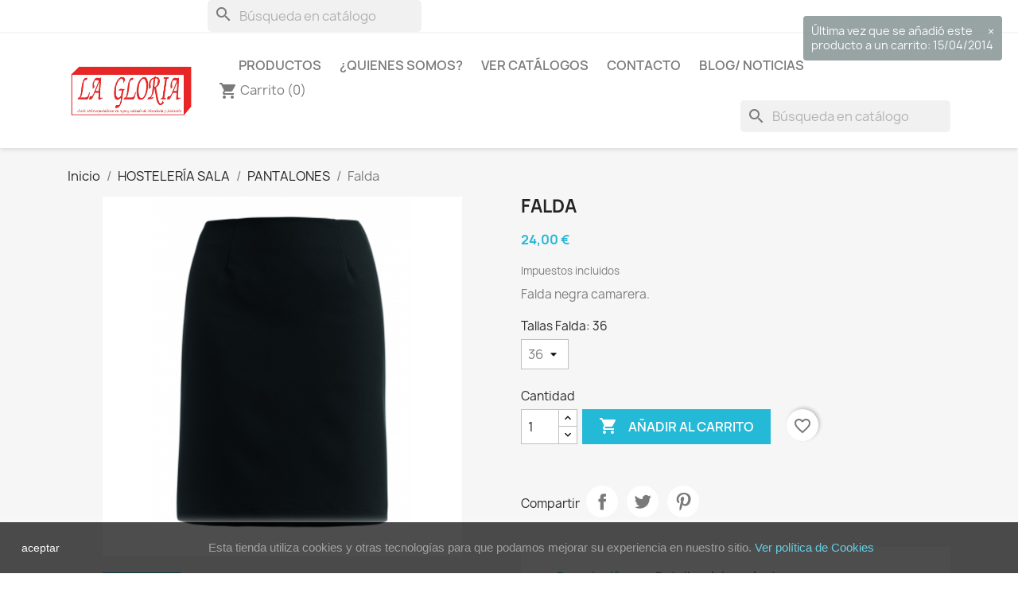

--- FILE ---
content_type: text/html; charset=utf-8
request_url: https://www.la-gloria.net/tienda/pantalones/58-456-falda.html
body_size: 12102
content:
<!doctype html>
<html lang="es-ES">

  <head>
    
      
  <meta charset="utf-8">


  <meta http-equiv="x-ua-compatible" content="ie=edge">



  <title>Falda</title>
  
    
  
  <meta name="description" content="Falda">
  <meta name="keywords" content="falda,negra,camarera">
        <link rel="canonical" href="https://www.la-gloria.net/tienda/pantalones/58-falda.html">
    
      
  
  
    <script type="application/ld+json">
  {
    "@context": "https://schema.org",
    "@type": "Organization",
    "name" : "La Gloria",
    "url" : "https://www.la-gloria.net/tienda/",
          "logo": {
        "@type": "ImageObject",
        "url":"https://www.la-gloria.net/tienda/img/la-gloria-logo-1445179546.jpg"
      }
      }
</script>

<script type="application/ld+json">
  {
    "@context": "https://schema.org",
    "@type": "WebPage",
    "isPartOf": {
      "@type": "WebSite",
      "url":  "https://www.la-gloria.net/tienda/",
      "name": "La Gloria"
    },
    "name": "Falda",
    "url":  "https://www.la-gloria.net/tienda/pantalones/58-456-falda.html"
  }
</script>


  <script type="application/ld+json">
    {
      "@context": "https://schema.org",
      "@type": "BreadcrumbList",
      "itemListElement": [
                  {
            "@type": "ListItem",
            "position": 1,
            "name": "Inicio",
            "item": "https://www.la-gloria.net/tienda/"
          },                  {
            "@type": "ListItem",
            "position": 2,
            "name": "HOSTELERÍA SALA",
            "item": "https://www.la-gloria.net/tienda/6-hosteleria-sala"
          },                  {
            "@type": "ListItem",
            "position": 3,
            "name": "PANTALONES",
            "item": "https://www.la-gloria.net/tienda/14-pantalones"
          },                  {
            "@type": "ListItem",
            "position": 4,
            "name": "Falda",
            "item": "https://www.la-gloria.net/tienda/pantalones/58-456-falda.html#/tallas_falda-36"
          }              ]
    }
  </script>
  
  
  
  <script type="application/ld+json">
  {
    "@context": "https://schema.org/",
    "@type": "Product",
    "name": "Falda",
    "description": "Falda",
    "category": "PANTALONES",
    "image" :"https://www.la-gloria.net/tienda/998-home_default/falda.jpg",    "sku": "58",
    "mpn": "58"
        ,
    "brand": {
      "@type": "Thing",
      "name": "La Gloria"
    }
                ,
    "offers": {
      "@type": "Offer",
      "priceCurrency": "EUR",
      "name": "Falda",
      "price": "24",
      "url": "https://www.la-gloria.net/tienda/pantalones/58-456-falda.html#/108-tallas_falda-36",
      "priceValidUntil": "2026-01-13",
              "image": ["https://www.la-gloria.net/tienda/998-thickbox_default/falda.jpg"],
            "sku": "58",
      "mpn": "58",
                        "availability": "https://schema.org/PreOrder",
      "seller": {
        "@type": "Organization",
        "name": "La Gloria"
      }
    }
      }
</script>

  
  
    
  

  
    <meta property="og:title" content="Falda" />
    <meta property="og:description" content="Falda" />
    <meta property="og:url" content="https://www.la-gloria.net/tienda/pantalones/58-456-falda.html" />
    <meta property="og:site_name" content="La Gloria" />
        



  <meta name="viewport" content="width=device-width, initial-scale=1">



  <link rel="icon" type="image/vnd.microsoft.icon" href="https://www.la-gloria.net/tienda/img/favicon.jpg?1760001928">
  <link rel="shortcut icon" type="image/x-icon" href="https://www.la-gloria.net/tienda/img/favicon.jpg?1760001928">



    <link rel="stylesheet" href="https://www.la-gloria.net/tienda/themes/classic/assets/css/theme.css" type="text/css" media="all">
  <link rel="stylesheet" href="https://www.la-gloria.net/tienda/modules/ps_searchbar/ps_searchbar.css" type="text/css" media="all">
  <link rel="stylesheet" href="https://www.la-gloria.net/tienda/modules/paypal/views/css/paypal_fo.css" type="text/css" media="all">
  <link rel="stylesheet" href="https://www.la-gloria.net/tienda/modules/productcomments/views/css/productcomments.css" type="text/css" media="all">
  <link rel="stylesheet" href="https://www.la-gloria.net/tienda/js/jquery/ui/themes/base/minified/jquery-ui.min.css" type="text/css" media="all">
  <link rel="stylesheet" href="https://www.la-gloria.net/tienda/js/jquery/ui/themes/base/minified/jquery.ui.theme.min.css" type="text/css" media="all">
  <link rel="stylesheet" href="https://www.la-gloria.net/tienda/modules/blockwishlist/public/wishlist.css" type="text/css" media="all">
  <link rel="stylesheet" href="https://www.la-gloria.net/tienda/js/jquery/plugins/growl/jquery.growl.css" type="text/css" media="all">
  <link rel="stylesheet" href="https://www.la-gloria.net/tienda/modules/ps_imageslider/css/homeslider.css" type="text/css" media="all">
  <link rel="stylesheet" href="https://www.la-gloria.net/tienda/modules/ps_legalcompliance/views/css/aeuc_front.css" type="text/css" media="all">




  

  <script type="text/javascript">
        var blockwishlistController = "https:\/\/www.la-gloria.net\/tienda\/module\/blockwishlist\/action";
        var prestashop = {"cart":{"products":[],"totals":{"total":{"type":"total","label":"Total","amount":0,"value":"0,00\u00a0\u20ac"},"total_including_tax":{"type":"total","label":"Total (impuestos incl.)","amount":0,"value":"0,00\u00a0\u20ac"},"total_excluding_tax":{"type":"total","label":"Total (impuestos excl.)","amount":0,"value":"0,00\u00a0\u20ac"}},"subtotals":{"products":{"type":"products","label":"Subtotal","amount":0,"value":"0,00\u00a0\u20ac"},"discounts":null,"shipping":{"type":"shipping","label":"Transporte","amount":0,"value":""},"tax":{"type":"tax","label":"Impuestos incluidos","amount":0,"value":"0,00\u00a0\u20ac"}},"products_count":0,"summary_string":"0 art\u00edculos","vouchers":{"allowed":0,"added":[]},"discounts":[],"minimalPurchase":0,"minimalPurchaseRequired":""},"currency":{"id":1,"name":"Euro","iso_code":"EUR","iso_code_num":"978","sign":"\u20ac"},"customer":{"lastname":null,"firstname":null,"email":null,"birthday":null,"newsletter":null,"newsletter_date_add":null,"optin":null,"website":null,"company":null,"siret":null,"ape":null,"is_logged":false,"gender":{"type":null,"name":null},"addresses":[]},"language":{"name":"Espa\u00f1ol (Spanish)","iso_code":"es","locale":"es-ES","language_code":"es-es","is_rtl":"0","date_format_lite":"d\/m\/Y","date_format_full":"d\/m\/Y H:i:s","id":3},"page":{"title":"","canonical":"https:\/\/www.la-gloria.net\/tienda\/pantalones\/58-falda.html","meta":{"title":"Falda","description":"Falda","keywords":"falda,negra,camarera","robots":"index"},"page_name":"product","body_classes":{"lang-es":true,"lang-rtl":false,"country-ES":true,"currency-EUR":true,"layout-full-width":true,"page-product":true,"tax-display-enabled":true,"product-id-58":true,"product-Falda":true,"product-id-category-14":true,"product-id-manufacturer-0":true,"product-id-supplier-0":true,"product-available-for-order":true},"admin_notifications":[]},"shop":{"name":"La Gloria","logo":"https:\/\/www.la-gloria.net\/tienda\/img\/la-gloria-logo-1445179546.jpg","stores_icon":"https:\/\/www.la-gloria.net\/tienda\/img\/logo_stores.gif","favicon":"https:\/\/www.la-gloria.net\/tienda\/img\/favicon.jpg"},"urls":{"base_url":"https:\/\/www.la-gloria.net\/tienda\/","current_url":"https:\/\/www.la-gloria.net\/tienda\/pantalones\/58-456-falda.html","shop_domain_url":"https:\/\/www.la-gloria.net","img_ps_url":"https:\/\/www.la-gloria.net\/tienda\/img\/","img_cat_url":"https:\/\/www.la-gloria.net\/tienda\/img\/c\/","img_lang_url":"https:\/\/www.la-gloria.net\/tienda\/img\/l\/","img_prod_url":"https:\/\/www.la-gloria.net\/tienda\/img\/p\/","img_manu_url":"https:\/\/www.la-gloria.net\/tienda\/img\/m\/","img_sup_url":"https:\/\/www.la-gloria.net\/tienda\/img\/su\/","img_ship_url":"https:\/\/www.la-gloria.net\/tienda\/img\/s\/","img_store_url":"https:\/\/www.la-gloria.net\/tienda\/img\/st\/","img_col_url":"https:\/\/www.la-gloria.net\/tienda\/img\/co\/","img_url":"https:\/\/www.la-gloria.net\/tienda\/themes\/classic\/assets\/img\/","css_url":"https:\/\/www.la-gloria.net\/tienda\/themes\/classic\/assets\/css\/","js_url":"https:\/\/www.la-gloria.net\/tienda\/themes\/classic\/assets\/js\/","pic_url":"https:\/\/www.la-gloria.net\/tienda\/upload\/","pages":{"address":"https:\/\/www.la-gloria.net\/tienda\/direccion","addresses":"https:\/\/www.la-gloria.net\/tienda\/direcciones","authentication":"https:\/\/www.la-gloria.net\/tienda\/autenticacion","cart":"https:\/\/www.la-gloria.net\/tienda\/carro-de-la-compra","category":"https:\/\/www.la-gloria.net\/tienda\/index.php?controller=category","cms":"https:\/\/www.la-gloria.net\/tienda\/index.php?controller=cms","contact":"https:\/\/www.la-gloria.net\/tienda\/contactenos","discount":"https:\/\/www.la-gloria.net\/tienda\/descuento","guest_tracking":"https:\/\/www.la-gloria.net\/tienda\/estado-pedido","history":"https:\/\/www.la-gloria.net\/tienda\/historial-de-pedidos","identity":"https:\/\/www.la-gloria.net\/tienda\/identidad","index":"https:\/\/www.la-gloria.net\/tienda\/","my_account":"https:\/\/www.la-gloria.net\/tienda\/mi-cuenta","order_confirmation":"https:\/\/www.la-gloria.net\/tienda\/index.php?controller=order-confirmation","order_detail":"https:\/\/www.la-gloria.net\/tienda\/index.php?controller=order-detail","order_follow":"https:\/\/www.la-gloria.net\/tienda\/devolucion-de-productos","order":"https:\/\/www.la-gloria.net\/tienda\/carrito","order_return":"https:\/\/www.la-gloria.net\/tienda\/index.php?controller=order-return","order_slip":"https:\/\/www.la-gloria.net\/tienda\/vales","pagenotfound":"https:\/\/www.la-gloria.net\/tienda\/pagina-no-encuentra","password":"https:\/\/www.la-gloria.net\/tienda\/contrasena-olvidado","pdf_invoice":"https:\/\/www.la-gloria.net\/tienda\/index.php?controller=pdf-invoice","pdf_order_return":"https:\/\/www.la-gloria.net\/tienda\/index.php?controller=pdf-order-return","pdf_order_slip":"https:\/\/www.la-gloria.net\/tienda\/index.php?controller=pdf-order-slip","prices_drop":"https:\/\/www.la-gloria.net\/tienda\/promocion","product":"https:\/\/www.la-gloria.net\/tienda\/index.php?controller=product","search":"https:\/\/www.la-gloria.net\/tienda\/buscar","sitemap":"https:\/\/www.la-gloria.net\/tienda\/mapa-del-sitio","stores":"https:\/\/www.la-gloria.net\/tienda\/tiendas","supplier":"https:\/\/www.la-gloria.net\/tienda\/proveedores","register":"https:\/\/www.la-gloria.net\/tienda\/autenticacion?create_account=1","order_login":"https:\/\/www.la-gloria.net\/tienda\/carrito?login=1"},"alternative_langs":[],"theme_assets":"\/tienda\/themes\/classic\/assets\/","actions":{"logout":"https:\/\/www.la-gloria.net\/tienda\/?mylogout="},"no_picture_image":{"bySize":{"small":{"url":"https:\/\/www.la-gloria.net\/tienda\/img\/p\/es-default-small.jpg","width":45,"height":45},"cart_default":{"url":"https:\/\/www.la-gloria.net\/tienda\/img\/p\/es-default-cart_default.jpg","width":80,"height":80},"medium":{"url":"https:\/\/www.la-gloria.net\/tienda\/img\/p\/es-default-medium.jpg","width":80,"height":80},"small_default":{"url":"https:\/\/www.la-gloria.net\/tienda\/img\/p\/es-default-small_default.jpg","width":98,"height":98},"medium_default":{"url":"https:\/\/www.la-gloria.net\/tienda\/img\/p\/es-default-medium_default.jpg","width":125,"height":125},"home":{"url":"https:\/\/www.la-gloria.net\/tienda\/img\/p\/es-default-home.jpg","width":129,"height":129},"home_default":{"url":"https:\/\/www.la-gloria.net\/tienda\/img\/p\/es-default-home_default.jpg","width":250,"height":250},"large":{"url":"https:\/\/www.la-gloria.net\/tienda\/img\/p\/es-default-large.jpg","width":300,"height":300},"large_default":{"url":"https:\/\/www.la-gloria.net\/tienda\/img\/p\/es-default-large_default.jpg","width":458,"height":458},"thickbox":{"url":"https:\/\/www.la-gloria.net\/tienda\/img\/p\/es-default-thickbox.jpg","width":600,"height":600},"thickbox_default":{"url":"https:\/\/www.la-gloria.net\/tienda\/img\/p\/es-default-thickbox_default.jpg","width":800,"height":800}},"small":{"url":"https:\/\/www.la-gloria.net\/tienda\/img\/p\/es-default-small.jpg","width":45,"height":45},"medium":{"url":"https:\/\/www.la-gloria.net\/tienda\/img\/p\/es-default-home.jpg","width":129,"height":129},"large":{"url":"https:\/\/www.la-gloria.net\/tienda\/img\/p\/es-default-thickbox_default.jpg","width":800,"height":800},"legend":""}},"configuration":{"display_taxes_label":true,"display_prices_tax_incl":true,"is_catalog":false,"show_prices":true,"opt_in":{"partner":true},"quantity_discount":{"type":"discount","label":"Descuento unitario"},"voucher_enabled":0,"return_enabled":0},"field_required":[],"breadcrumb":{"links":[{"title":"Inicio","url":"https:\/\/www.la-gloria.net\/tienda\/"},{"title":"HOSTELER\u00cdA SALA","url":"https:\/\/www.la-gloria.net\/tienda\/6-hosteleria-sala"},{"title":"PANTALONES","url":"https:\/\/www.la-gloria.net\/tienda\/14-pantalones"},{"title":"Falda","url":"https:\/\/www.la-gloria.net\/tienda\/pantalones\/58-456-falda.html#\/tallas_falda-36"}],"count":4},"link":{"protocol_link":"https:\/\/","protocol_content":"https:\/\/"},"time":1766991741,"static_token":"f509175a4cf55d91bcff7953c38991a1","token":"297d23779e123bb3d63fef2bf5cd13c3","debug":false};
        var productsAlreadyTagged = [];
        var removeFromWishlistUrl = "https:\/\/www.la-gloria.net\/tienda\/module\/blockwishlist\/action?action=deleteProductFromWishlist";
        var wishlistAddProductToCartUrl = "https:\/\/www.la-gloria.net\/tienda\/module\/blockwishlist\/action?action=addProductToCart";
        var wishlistUrl = "https:\/\/www.la-gloria.net\/tienda\/module\/blockwishlist\/view";
      </script>



  



    
  <meta property="og:type" content="product">
      <meta property="og:image" content="https://www.la-gloria.net/tienda/998-thickbox_default/falda.jpg">
  
      <meta property="product:pretax_price:amount" content="19.834711">
    <meta property="product:pretax_price:currency" content="EUR">
    <meta property="product:price:amount" content="24">
    <meta property="product:price:currency" content="EUR">
    
  </head>

  <body id="product" class="lang-es country-es currency-eur layout-full-width page-product tax-display-enabled product-id-58 product-falda product-id-category-14 product-id-manufacturer-0 product-id-supplier-0 product-available-for-order">

    
      
    

    <main>
      
              

      <header id="header">
        
          
  <div class="header-banner">
    
  </div>



  <nav class="header-nav">
    <div class="container">
      <div class="row">
        <div class="hidden-sm-down">
          <div class="col-md-5 col-xs-12">
            <div id="search_widget" class="search-widgets" data-search-controller-url="//www.la-gloria.net/tienda/buscar">
  <form method="get" action="//www.la-gloria.net/tienda/buscar">
    <input type="hidden" name="controller" value="search">
    <i class="material-icons search" aria-hidden="true">search</i>
    <input type="text" name="s" value="" placeholder="Búsqueda en catálogo" aria-label="Buscar">
    <i class="material-icons clear" aria-hidden="true">clear</i>
  </form>
</div>

          </div>
          <div class="col-md-7 right-nav">
              
          </div>
        </div>
        <div class="hidden-md-up text-sm-center mobile">
          <div class="float-xs-left" id="menu-icon">
            <i class="material-icons d-inline">&#xE5D2;</i>
          </div>
          <div class="float-xs-right" id="_mobile_cart"></div>
          <div class="float-xs-right" id="_mobile_user_info"></div>
          <div class="top-logo" id="_mobile_logo"></div>
          <div class="clearfix"></div>
        </div>
      </div>
    </div>
  </nav>



  <div class="header-top">
    <div class="container">
       <div class="row">
        <div class="col-md-2 hidden-sm-down" id="_desktop_logo">
                                    
  <a href="https://www.la-gloria.net/tienda/">
    <img
      class="logo img-fluid"
      src="https://www.la-gloria.net/tienda/img/la-gloria-logo-1445179546.jpg"
      alt="La Gloria"
      width="314"
      height="146">
  </a>

                              </div>
        <div class="header-top-right col-md-10 col-sm-12 position-static">
          

<div class="menu js-top-menu position-static hidden-sm-down" id="_desktop_top_menu">
    
          <ul class="top-menu" id="top-menu" data-depth="0">
                    <li class="category" id="category-1">
                          <a
                class="dropdown-item"
                href="https://www.la-gloria.net/tienda/" data-depth="0"
                              >
                                                                      <span class="float-xs-right hidden-md-up">
                    <span data-target="#top_sub_menu_78241" data-toggle="collapse" class="navbar-toggler collapse-icons">
                      <i class="material-icons add">&#xE313;</i>
                      <i class="material-icons remove">&#xE316;</i>
                    </span>
                  </span>
                                Productos
              </a>
                            <div  class="popover sub-menu js-sub-menu collapse" id="top_sub_menu_78241">
                
          <ul class="top-menu"  data-depth="1">
                    <li class="category" id="category-5">
                          <a
                class="dropdown-item dropdown-submenu"
                href="https://www.la-gloria.net/tienda/5-hosteleria-cocina" data-depth="1"
                              >
                                                                      <span class="float-xs-right hidden-md-up">
                    <span data-target="#top_sub_menu_14825" data-toggle="collapse" class="navbar-toggler collapse-icons">
                      <i class="material-icons add">&#xE313;</i>
                      <i class="material-icons remove">&#xE316;</i>
                    </span>
                  </span>
                                HOSTELERÍA COCINA
              </a>
                            <div  class="collapse" id="top_sub_menu_14825">
                
          <ul class="top-menu"  data-depth="2">
                    <li class="category" id="category-11">
                          <a
                class="dropdown-item"
                href="https://www.la-gloria.net/tienda/11-chaquetas" data-depth="2"
                              >
                                CHAQUETAS
              </a>
                          </li>
                    <li class="category" id="category-12">
                          <a
                class="dropdown-item"
                href="https://www.la-gloria.net/tienda/12-pantalones" data-depth="2"
                              >
                                PANTALONES
              </a>
                          </li>
              </ul>
    
              </div>
                          </li>
                    <li class="category" id="category-9">
                          <a
                class="dropdown-item dropdown-submenu"
                href="https://www.la-gloria.net/tienda/9-calzado" data-depth="1"
                              >
                                CALZADO
              </a>
                          </li>
                    <li class="category" id="category-6">
                          <a
                class="dropdown-item dropdown-submenu"
                href="https://www.la-gloria.net/tienda/6-hosteleria-sala" data-depth="1"
                              >
                                                                      <span class="float-xs-right hidden-md-up">
                    <span data-target="#top_sub_menu_68853" data-toggle="collapse" class="navbar-toggler collapse-icons">
                      <i class="material-icons add">&#xE313;</i>
                      <i class="material-icons remove">&#xE316;</i>
                    </span>
                  </span>
                                HOSTELERÍA SALA
              </a>
                            <div  class="collapse" id="top_sub_menu_68853">
                
          <ul class="top-menu"  data-depth="2">
                    <li class="category" id="category-13">
                          <a
                class="dropdown-item"
                href="https://www.la-gloria.net/tienda/13-camisas" data-depth="2"
                              >
                                CAMISAS
              </a>
                          </li>
                    <li class="category" id="category-14">
                          <a
                class="dropdown-item"
                href="https://www.la-gloria.net/tienda/14-pantalones" data-depth="2"
                              >
                                PANTALONES
              </a>
                          </li>
                    <li class="category" id="category-15">
                          <a
                class="dropdown-item"
                href="https://www.la-gloria.net/tienda/15-chalecos" data-depth="2"
                              >
                                CHALECOS
              </a>
                          </li>
                    <li class="category" id="category-16">
                          <a
                class="dropdown-item"
                href="https://www.la-gloria.net/tienda/16-americanas" data-depth="2"
                              >
                                AMERICANAS
              </a>
                          </li>
                    <li class="category" id="category-17">
                          <a
                class="dropdown-item"
                href="https://www.la-gloria.net/tienda/17-polos-y-camisetas" data-depth="2"
                              >
                                POLOS Y CAMISETAS
              </a>
                          </li>
              </ul>
    
              </div>
                          </li>
                    <li class="category" id="category-7">
                          <a
                class="dropdown-item dropdown-submenu"
                href="https://www.la-gloria.net/tienda/7-sanitario" data-depth="1"
                              >
                                                                      <span class="float-xs-right hidden-md-up">
                    <span data-target="#top_sub_menu_49763" data-toggle="collapse" class="navbar-toggler collapse-icons">
                      <i class="material-icons add">&#xE313;</i>
                      <i class="material-icons remove">&#xE316;</i>
                    </span>
                  </span>
                                SANITARIO
              </a>
                            <div  class="collapse" id="top_sub_menu_49763">
                
          <ul class="top-menu"  data-depth="2">
                    <li class="category" id="category-18">
                          <a
                class="dropdown-item"
                href="https://www.la-gloria.net/tienda/18-batas" data-depth="2"
                              >
                                BATAS
              </a>
                          </li>
                    <li class="category" id="category-19">
                          <a
                class="dropdown-item"
                href="https://www.la-gloria.net/tienda/19-casacas" data-depth="2"
                              >
                                CASACAS
              </a>
                          </li>
                    <li class="category" id="category-20">
                          <a
                class="dropdown-item"
                href="https://www.la-gloria.net/tienda/20-pantalones" data-depth="2"
                              >
                                PANTALONES
              </a>
                          </li>
              </ul>
    
              </div>
                          </li>
                    <li class="category" id="category-10">
                          <a
                class="dropdown-item dropdown-submenu"
                href="https://www.la-gloria.net/tienda/10-complementos" data-depth="1"
                              >
                                                                      <span class="float-xs-right hidden-md-up">
                    <span data-target="#top_sub_menu_23544" data-toggle="collapse" class="navbar-toggler collapse-icons">
                      <i class="material-icons add">&#xE313;</i>
                      <i class="material-icons remove">&#xE316;</i>
                    </span>
                  </span>
                                COMPLEMENTOS
              </a>
                            <div  class="collapse" id="top_sub_menu_23544">
                
          <ul class="top-menu"  data-depth="2">
                    <li class="category" id="category-25">
                          <a
                class="dropdown-item"
                href="https://www.la-gloria.net/tienda/25-gorros" data-depth="2"
                              >
                                GORROS
              </a>
                          </li>
                    <li class="category" id="category-26">
                          <a
                class="dropdown-item"
                href="https://www.la-gloria.net/tienda/26-delantales" data-depth="2"
                              >
                                DELANTALES
              </a>
                          </li>
                    <li class="category" id="category-27">
                          <a
                class="dropdown-item"
                href="https://www.la-gloria.net/tienda/27-lazos-y-corbatas" data-depth="2"
                              >
                                LAZOS Y CORBATAS
              </a>
                          </li>
                    <li class="category" id="category-28">
                          <a
                class="dropdown-item"
                href="https://www.la-gloria.net/tienda/28-complementos-panos" data-depth="2"
                              >
                                PAÑOS
              </a>
                          </li>
                    <li class="category" id="category-29">
                          <a
                class="dropdown-item"
                href="https://www.la-gloria.net/tienda/29-calcetines-y-plantillas" data-depth="2"
                              >
                                CALCETINES Y PLANTILLAS
              </a>
                          </li>
                    <li class="category" id="category-30">
                          <a
                class="dropdown-item"
                href="https://www.la-gloria.net/tienda/30-guantes" data-depth="2"
                              >
                                GUANTES
              </a>
                          </li>
                    <li class="category" id="category-31">
                          <a
                class="dropdown-item"
                href="https://www.la-gloria.net/tienda/31-botones" data-depth="2"
                              >
                                BOTONES
              </a>
                          </li>
              </ul>
    
              </div>
                          </li>
                    <li class="category" id="category-32">
                          <a
                class="dropdown-item dropdown-submenu"
                href="https://www.la-gloria.net/tienda/32-bordados-vinilos" data-depth="1"
                              >
                                BORDADOS y VINILOS
              </a>
                          </li>
                    <li class="category" id="category-8">
                          <a
                class="dropdown-item dropdown-submenu"
                href="https://www.la-gloria.net/tienda/8-laboral" data-depth="1"
                              >
                                                                      <span class="float-xs-right hidden-md-up">
                    <span data-target="#top_sub_menu_69502" data-toggle="collapse" class="navbar-toggler collapse-icons">
                      <i class="material-icons add">&#xE313;</i>
                      <i class="material-icons remove">&#xE316;</i>
                    </span>
                  </span>
                                LABORAL
              </a>
                            <div  class="collapse" id="top_sub_menu_69502">
                
          <ul class="top-menu"  data-depth="2">
                    <li class="category" id="category-21">
                          <a
                class="dropdown-item"
                href="https://www.la-gloria.net/tienda/21-batas-servicio" data-depth="2"
                              >
                                BATAS SERVICIO
              </a>
                          </li>
                    <li class="category" id="category-22">
                          <a
                class="dropdown-item"
                href="https://www.la-gloria.net/tienda/22-batas-profesoras" data-depth="2"
                              >
                                BATAS PROFESORAS
              </a>
                          </li>
                    <li class="category" id="category-23">
                          <a
                class="dropdown-item"
                href="https://www.la-gloria.net/tienda/23-monos-cazadoras" data-depth="2"
                              >
                                MONOS, CAZADORAS
              </a>
                          </li>
                    <li class="category" id="category-24">
                          <a
                class="dropdown-item"
                href="https://www.la-gloria.net/tienda/24-laboral-pantalones" data-depth="2"
                              >
                                Laboral PANTALONES
              </a>
                          </li>
              </ul>
    
              </div>
                          </li>
              </ul>
    
              </div>
                          </li>
                    <li class="link" id="lnk-quienes-somos">
                          <a
                class="dropdown-item"
                href="http://www.la-gloria.net/quienes-somos/" data-depth="0"
                              >
                                ¿Quienes Somos?
              </a>
                          </li>
                    <li class="link" id="lnk-ver-catálogos">
                          <a
                class="dropdown-item"
                href="http://www.la-gloria.net/ver-catalogos/" data-depth="0"
                              >
                                Ver Catálogos
              </a>
                          </li>
                    <li class="link" id="lnk-contacto">
                          <a
                class="dropdown-item"
                href="http://www.la-gloria.net/tienda/contactenos" data-depth="0"
                              >
                                Contacto
              </a>
                          </li>
                    <li class="link" id="lnk-blog-noticias">
                          <a
                class="dropdown-item"
                href="http://www.la-gloria.net/blog" data-depth="0"
                              >
                                Blog/ Noticias
              </a>
                          </li>
              </ul>
    
    <div class="clearfix"></div>
</div>
<div id="_desktop_cart">
  <div class="blockcart cart-preview inactive" data-refresh-url="//www.la-gloria.net/tienda/module/ps_shoppingcart/ajax">
    <div class="header">
              <i class="material-icons shopping-cart" aria-hidden="true">shopping_cart</i>
        <span class="hidden-sm-down">Carrito</span>
        <span class="cart-products-count">(0)</span>
          </div>
  </div>
</div>
<div id="search_widget" class="search-widgets" data-search-controller-url="//www.la-gloria.net/tienda/buscar">
  <form method="get" action="//www.la-gloria.net/tienda/buscar">
    <input type="hidden" name="controller" value="search">
    <i class="material-icons search" aria-hidden="true">search</i>
    <input type="text" name="s" value="" placeholder="Búsqueda en catálogo" aria-label="Buscar">
    <i class="material-icons clear" aria-hidden="true">clear</i>
  </form>
</div>

        </div>
      </div>
      <div id="mobile_top_menu_wrapper" class="row hidden-md-up" style="display:none;">
        <div class="js-top-menu mobile" id="_mobile_top_menu"></div>
        <div class="js-top-menu-bottom">
          <div id="_mobile_currency_selector"></div>
          <div id="_mobile_language_selector"></div>
          <div id="_mobile_contact_link"></div>
        </div>
      </div>
    </div>
  </div>
  

        
      </header>

      <section id="wrapper">
        
          
<aside id="notifications">
  <div class="container">
    
    
    
      </div>
</aside>
        

        
        <div class="container">
          
            <nav data-depth="4" class="breadcrumb hidden-sm-down">
  <ol>
    
              
          <li>
                          <a href="https://www.la-gloria.net/tienda/"><span>Inicio</span></a>
                      </li>
        
              
          <li>
                          <a href="https://www.la-gloria.net/tienda/6-hosteleria-sala"><span>HOSTELERÍA SALA</span></a>
                      </li>
        
              
          <li>
                          <a href="https://www.la-gloria.net/tienda/14-pantalones"><span>PANTALONES</span></a>
                      </li>
        
              
          <li>
                          <span>Falda</span>
                      </li>
        
          
  </ol>
</nav>
          

          

          
  <div id="content-wrapper" class="js-content-wrapper">
    
    

  <section id="main">
    <meta content="https://www.la-gloria.net/tienda/pantalones/58-456-falda.html#/108-tallas_falda-36">

    <div class="row product-container js-product-container">
      <div class="col-md-6">
        
          <section class="page-content" id="content">
            
              
    <ul class="product-flags js-product-flags">
            </ul>


              
                <div class="images-container js-images-container">
  
    <div class="product-cover">
              <img
          class="js-qv-product-cover img-fluid"
          src="https://www.la-gloria.net/tienda/998-large_default/falda.jpg"
                      alt="Falda"
            title="Falda"
                    loading="lazy"
          width="458"
          height="458"
        >
        <div class="layer hidden-sm-down" data-toggle="modal" data-target="#product-modal">
          <i class="material-icons zoom-in">search</i>
        </div>
          </div>
  

  
    <div class="js-qv-mask mask">
      <ul class="product-images js-qv-product-images">
                  <li class="thumb-container js-thumb-container">
            <img
              class="thumb js-thumb  selected js-thumb-selected "
              data-image-medium-src="https://www.la-gloria.net/tienda/998-medium_default/falda.jpg"
              data-image-large-src="https://www.la-gloria.net/tienda/998-large_default/falda.jpg"
              src="https://www.la-gloria.net/tienda/998-small_default/falda.jpg"
                              alt="Falda"
                title="Falda"
                            loading="lazy"
              width="98"
              height="98"
            >
          </li>
              </ul>
    </div>
  

</div>
              
              <div class="scroll-box-arrows">
                <i class="material-icons left">&#xE314;</i>
                <i class="material-icons right">&#xE315;</i>
              </div>

            
          </section>
        
        </div>
        <div class="col-md-6">
          
            
              <h1 class="h1">Falda</h1>
            
          
          
              <div class="product-prices js-product-prices">
    
          

    
      <div
        class="product-price h5 ">

        <div class="current-price">
          <span class='current-price-value' content="24">
                                      24,00 €
                      </span>

                  </div>

        
                  
      </div>
    

    
          

    
          

    
          

    

    <div class="tax-shipping-delivery-label">
              Impuestos incluidos
                    
              
                                          </div>
  </div>
          

          <div class="product-information">
            
              <div id="product-description-short-58" class="product-description"><p>Falda negra camarera.</p></div>
            

            
            <div class="product-actions js-product-actions">
              
                <form action="https://www.la-gloria.net/tienda/carro-de-la-compra" method="post" id="add-to-cart-or-refresh">
                  <input type="hidden" name="token" value="f509175a4cf55d91bcff7953c38991a1">
                  <input type="hidden" name="id_product" value="58" id="product_page_product_id">
                  <input type="hidden" name="id_customization" value="0" id="product_customization_id" class="js-product-customization-id">

                  
                    <div class="product-variants js-product-variants">
          <div class="clearfix product-variants-item">
      <span class="control-label">Tallas Falda: 
                      36                                                                                                                                                                                                </span>
              <select
          class="form-control form-control-select"
          id="group_10"
          aria-label="Tallas Falda"
          data-product-attribute="10"
          name="group[10]">
                      <option value="108" title="36" selected="selected">36</option>
                      <option value="109" title="38">38</option>
                      <option value="110" title="40">40</option>
                      <option value="111" title="42">42</option>
                      <option value="112" title="44">44</option>
                      <option value="113" title="46">46</option>
                      <option value="114" title="48">48</option>
                      <option value="115" title="50">50</option>
                      <option value="116" title="52">52</option>
                  </select>
          </div>
      </div>
                  

                  
                                      

                  
                    <section class="product-discounts js-product-discounts">
  </section>
                  

                  
                    <div class="product-add-to-cart js-product-add-to-cart">
      <span class="control-label">Cantidad</span>

    
      <div class="product-quantity clearfix">
        <div class="qty">
          <input
            type="number"
            name="qty"
            id="quantity_wanted"
            inputmode="numeric"
            pattern="[0-9]*"
                          value="1"
              min="1"
                        class="input-group"
            aria-label="Cantidad"
          >
        </div>

        <div class="add">
          <button
            class="btn btn-primary add-to-cart"
            data-button-action="add-to-cart"
            type="submit"
                      >
            <i class="material-icons shopping-cart">&#xE547;</i>
            Añadir al carrito
          </button>
        </div>

        <div
  class="wishlist-button"
  data-url="https://www.la-gloria.net/tienda/module/blockwishlist/action?action=deleteProductFromWishlist"
  data-product-id="58"
  data-product-attribute-id="456"
  data-is-logged=""
  data-list-id="1"
  data-checked="true"
  data-is-product="true"
></div>


      </div>
    

    
      <span id="product-availability" class="js-product-availability">
              </span>
    

    
      <p class="product-minimal-quantity js-product-minimal-quantity">
              </p>
    
  </div>
                  

                  
                    <div class="product-additional-info js-product-additional-info">
  <div class="js-productinfo mt-1">
  
  
      <p>Última vez que se añadió este producto a un carrito: 15/04/2014</p>
  </div>


      <div class="social-sharing">
      <span>Compartir</span>
      <ul>
                  <li class="facebook icon-gray"><a href="https://www.facebook.com/sharer.php?u=https%3A%2F%2Fwww.la-gloria.net%2Ftienda%2Fpantalones%2F58-falda.html" class="text-hide" title="Compartir" target="_blank" rel="noopener noreferrer">Compartir</a></li>
                  <li class="twitter icon-gray"><a href="https://twitter.com/intent/tweet?text=Falda https%3A%2F%2Fwww.la-gloria.net%2Ftienda%2Fpantalones%2F58-falda.html" class="text-hide" title="Tuitear" target="_blank" rel="noopener noreferrer">Tuitear</a></li>
                  <li class="pinterest icon-gray"><a href="https://www.pinterest.com/pin/create/button/?media=https%3A%2F%2Fwww.la-gloria.net%2Ftienda%2F998%2Ffalda.jpg&amp;url=https%3A%2F%2Fwww.la-gloria.net%2Ftienda%2Fpantalones%2F58-falda.html" class="text-hide" title="Pinterest" target="_blank" rel="noopener noreferrer">Pinterest</a></li>
              </ul>
    </div>
  

</div>
                  

                                    
                </form>
              

            </div>

            
              
            

            
              <div class="tabs">
                <ul class="nav nav-tabs" role="tablist">
                                      <li class="nav-item">
                       <a
                         class="nav-link active js-product-nav-active"
                         data-toggle="tab"
                         href="#description"
                         role="tab"
                         aria-controls="description"
                          aria-selected="true">Descripción</a>
                    </li>
                                    <li class="nav-item">
                    <a
                      class="nav-link"
                      data-toggle="tab"
                      href="#product-details"
                      role="tab"
                      aria-controls="product-details"
                      >Detalles del producto</a>
                  </li>
                                                    </ul>

                <div class="tab-content" id="tab-content">
                 <div class="tab-pane fade in active js-product-tab-active" id="description" role="tabpanel">
                   
                     <div class="product-description"><table style="width:427px;margin-right:auto;margin-left:auto;" border="0" cellspacing="0" cellpadding="0"><colgroup><col width="427" /></colgroup><tbody><tr><td class="xl66" width="427" height="102">Falda   negra 100% poliéster.</td>
</tr></tbody></table></div>
                   
                 </div>

                 
                   <div class="js-product-details tab-pane fade"
     id="product-details"
     data-product="{&quot;id_shop_default&quot;:&quot;1&quot;,&quot;id_manufacturer&quot;:&quot;0&quot;,&quot;id_supplier&quot;:&quot;0&quot;,&quot;reference&quot;:&quot;&quot;,&quot;is_virtual&quot;:&quot;0&quot;,&quot;delivery_in_stock&quot;:&quot;&quot;,&quot;delivery_out_stock&quot;:&quot;&quot;,&quot;id_category_default&quot;:&quot;14&quot;,&quot;on_sale&quot;:&quot;0&quot;,&quot;online_only&quot;:&quot;0&quot;,&quot;ecotax&quot;:0,&quot;minimal_quantity&quot;:&quot;1&quot;,&quot;low_stock_threshold&quot;:null,&quot;low_stock_alert&quot;:&quot;0&quot;,&quot;price&quot;:&quot;24,00\u00a0\u20ac&quot;,&quot;unity&quot;:&quot;&quot;,&quot;unit_price_ratio&quot;:&quot;0.000000&quot;,&quot;additional_shipping_cost&quot;:&quot;0.000000&quot;,&quot;customizable&quot;:&quot;0&quot;,&quot;text_fields&quot;:&quot;0&quot;,&quot;uploadable_files&quot;:&quot;0&quot;,&quot;redirect_type&quot;:&quot;404&quot;,&quot;id_type_redirected&quot;:&quot;0&quot;,&quot;available_for_order&quot;:&quot;1&quot;,&quot;available_date&quot;:null,&quot;show_condition&quot;:&quot;0&quot;,&quot;condition&quot;:&quot;new&quot;,&quot;show_price&quot;:&quot;1&quot;,&quot;indexed&quot;:&quot;1&quot;,&quot;visibility&quot;:&quot;both&quot;,&quot;cache_default_attribute&quot;:&quot;456&quot;,&quot;advanced_stock_management&quot;:&quot;0&quot;,&quot;date_add&quot;:&quot;2012-12-04 18:43:20&quot;,&quot;date_upd&quot;:&quot;2025-08-11 11:27:38&quot;,&quot;pack_stock_type&quot;:&quot;0&quot;,&quot;meta_description&quot;:&quot;Falda&quot;,&quot;meta_keywords&quot;:&quot;falda,negra,camarera&quot;,&quot;meta_title&quot;:&quot;&quot;,&quot;link_rewrite&quot;:&quot;falda&quot;,&quot;name&quot;:&quot;Falda&quot;,&quot;description&quot;:&quot;&lt;table style=\&quot;width:427px;margin-right:auto;margin-left:auto;\&quot; border=\&quot;0\&quot; cellspacing=\&quot;0\&quot; cellpadding=\&quot;0\&quot;&gt;&lt;colgroup&gt;&lt;col width=\&quot;427\&quot; \/&gt;&lt;\/colgroup&gt;&lt;tbody&gt;&lt;tr&gt;&lt;td class=\&quot;xl66\&quot; width=\&quot;427\&quot; height=\&quot;102\&quot;&gt;Falda \u00a0 negra 100% poli\u00e9ster.&lt;\/td&gt;\n&lt;\/tr&gt;&lt;\/tbody&gt;&lt;\/table&gt;&quot;,&quot;description_short&quot;:&quot;&lt;p&gt;Falda negra camarera.&lt;\/p&gt;&quot;,&quot;available_now&quot;:&quot;&quot;,&quot;available_later&quot;:&quot;&quot;,&quot;id&quot;:58,&quot;id_product&quot;:58,&quot;out_of_stock&quot;:0,&quot;new&quot;:0,&quot;id_product_attribute&quot;:456,&quot;quantity_wanted&quot;:1,&quot;extraContent&quot;:[],&quot;allow_oosp&quot;:true,&quot;category&quot;:&quot;pantalones&quot;,&quot;category_name&quot;:&quot;PANTALONES&quot;,&quot;link&quot;:&quot;https:\/\/www.la-gloria.net\/tienda\/pantalones\/58-falda.html&quot;,&quot;attribute_price&quot;:0,&quot;price_tax_exc&quot;:19.834710999999998648490873165428638458251953125,&quot;price_without_reduction&quot;:24,&quot;reduction&quot;:0,&quot;specific_prices&quot;:[],&quot;quantity&quot;:0,&quot;quantity_all_versions&quot;:-2,&quot;id_image&quot;:&quot;es-default&quot;,&quot;features&quot;:[],&quot;attachments&quot;:[],&quot;virtual&quot;:0,&quot;pack&quot;:0,&quot;packItems&quot;:[],&quot;nopackprice&quot;:0,&quot;customization_required&quot;:false,&quot;attributes&quot;:{&quot;10&quot;:{&quot;id_attribute&quot;:&quot;108&quot;,&quot;id_attribute_group&quot;:&quot;10&quot;,&quot;name&quot;:&quot;36&quot;,&quot;group&quot;:&quot;Tallas Falda&quot;,&quot;reference&quot;:&quot;&quot;,&quot;ean13&quot;:&quot;0&quot;,&quot;isbn&quot;:&quot;&quot;,&quot;upc&quot;:&quot;&quot;,&quot;mpn&quot;:&quot;&quot;}},&quot;rate&quot;:21,&quot;tax_name&quot;:&quot;IVA ES 21%&quot;,&quot;ecotax_rate&quot;:0,&quot;unit_price&quot;:&quot;&quot;,&quot;customizations&quot;:{&quot;fields&quot;:[]},&quot;id_customization&quot;:0,&quot;is_customizable&quot;:false,&quot;show_quantities&quot;:false,&quot;quantity_label&quot;:&quot;Art\u00edculo&quot;,&quot;quantity_discounts&quot;:[],&quot;customer_group_discount&quot;:0,&quot;images&quot;:[{&quot;bySize&quot;:{&quot;small&quot;:{&quot;url&quot;:&quot;https:\/\/www.la-gloria.net\/tienda\/998-small\/falda.jpg&quot;,&quot;width&quot;:45,&quot;height&quot;:45},&quot;cart_default&quot;:{&quot;url&quot;:&quot;https:\/\/www.la-gloria.net\/tienda\/998-cart_default\/falda.jpg&quot;,&quot;width&quot;:80,&quot;height&quot;:80},&quot;medium&quot;:{&quot;url&quot;:&quot;https:\/\/www.la-gloria.net\/tienda\/998-medium\/falda.jpg&quot;,&quot;width&quot;:80,&quot;height&quot;:80},&quot;small_default&quot;:{&quot;url&quot;:&quot;https:\/\/www.la-gloria.net\/tienda\/998-small_default\/falda.jpg&quot;,&quot;width&quot;:98,&quot;height&quot;:98},&quot;medium_default&quot;:{&quot;url&quot;:&quot;https:\/\/www.la-gloria.net\/tienda\/998-medium_default\/falda.jpg&quot;,&quot;width&quot;:125,&quot;height&quot;:125},&quot;home&quot;:{&quot;url&quot;:&quot;https:\/\/www.la-gloria.net\/tienda\/998-home\/falda.jpg&quot;,&quot;width&quot;:129,&quot;height&quot;:129},&quot;home_default&quot;:{&quot;url&quot;:&quot;https:\/\/www.la-gloria.net\/tienda\/998-home_default\/falda.jpg&quot;,&quot;width&quot;:250,&quot;height&quot;:250},&quot;large&quot;:{&quot;url&quot;:&quot;https:\/\/www.la-gloria.net\/tienda\/998-large\/falda.jpg&quot;,&quot;width&quot;:300,&quot;height&quot;:300},&quot;large_default&quot;:{&quot;url&quot;:&quot;https:\/\/www.la-gloria.net\/tienda\/998-large_default\/falda.jpg&quot;,&quot;width&quot;:458,&quot;height&quot;:458},&quot;thickbox&quot;:{&quot;url&quot;:&quot;https:\/\/www.la-gloria.net\/tienda\/998-thickbox\/falda.jpg&quot;,&quot;width&quot;:600,&quot;height&quot;:600},&quot;thickbox_default&quot;:{&quot;url&quot;:&quot;https:\/\/www.la-gloria.net\/tienda\/998-thickbox_default\/falda.jpg&quot;,&quot;width&quot;:800,&quot;height&quot;:800}},&quot;small&quot;:{&quot;url&quot;:&quot;https:\/\/www.la-gloria.net\/tienda\/998-small\/falda.jpg&quot;,&quot;width&quot;:45,&quot;height&quot;:45},&quot;medium&quot;:{&quot;url&quot;:&quot;https:\/\/www.la-gloria.net\/tienda\/998-home\/falda.jpg&quot;,&quot;width&quot;:129,&quot;height&quot;:129},&quot;large&quot;:{&quot;url&quot;:&quot;https:\/\/www.la-gloria.net\/tienda\/998-thickbox_default\/falda.jpg&quot;,&quot;width&quot;:800,&quot;height&quot;:800},&quot;legend&quot;:&quot;Falda&quot;,&quot;id_image&quot;:&quot;998&quot;,&quot;cover&quot;:&quot;1&quot;,&quot;position&quot;:&quot;3&quot;,&quot;associatedVariants&quot;:[]}],&quot;cover&quot;:{&quot;bySize&quot;:{&quot;small&quot;:{&quot;url&quot;:&quot;https:\/\/www.la-gloria.net\/tienda\/998-small\/falda.jpg&quot;,&quot;width&quot;:45,&quot;height&quot;:45},&quot;cart_default&quot;:{&quot;url&quot;:&quot;https:\/\/www.la-gloria.net\/tienda\/998-cart_default\/falda.jpg&quot;,&quot;width&quot;:80,&quot;height&quot;:80},&quot;medium&quot;:{&quot;url&quot;:&quot;https:\/\/www.la-gloria.net\/tienda\/998-medium\/falda.jpg&quot;,&quot;width&quot;:80,&quot;height&quot;:80},&quot;small_default&quot;:{&quot;url&quot;:&quot;https:\/\/www.la-gloria.net\/tienda\/998-small_default\/falda.jpg&quot;,&quot;width&quot;:98,&quot;height&quot;:98},&quot;medium_default&quot;:{&quot;url&quot;:&quot;https:\/\/www.la-gloria.net\/tienda\/998-medium_default\/falda.jpg&quot;,&quot;width&quot;:125,&quot;height&quot;:125},&quot;home&quot;:{&quot;url&quot;:&quot;https:\/\/www.la-gloria.net\/tienda\/998-home\/falda.jpg&quot;,&quot;width&quot;:129,&quot;height&quot;:129},&quot;home_default&quot;:{&quot;url&quot;:&quot;https:\/\/www.la-gloria.net\/tienda\/998-home_default\/falda.jpg&quot;,&quot;width&quot;:250,&quot;height&quot;:250},&quot;large&quot;:{&quot;url&quot;:&quot;https:\/\/www.la-gloria.net\/tienda\/998-large\/falda.jpg&quot;,&quot;width&quot;:300,&quot;height&quot;:300},&quot;large_default&quot;:{&quot;url&quot;:&quot;https:\/\/www.la-gloria.net\/tienda\/998-large_default\/falda.jpg&quot;,&quot;width&quot;:458,&quot;height&quot;:458},&quot;thickbox&quot;:{&quot;url&quot;:&quot;https:\/\/www.la-gloria.net\/tienda\/998-thickbox\/falda.jpg&quot;,&quot;width&quot;:600,&quot;height&quot;:600},&quot;thickbox_default&quot;:{&quot;url&quot;:&quot;https:\/\/www.la-gloria.net\/tienda\/998-thickbox_default\/falda.jpg&quot;,&quot;width&quot;:800,&quot;height&quot;:800}},&quot;small&quot;:{&quot;url&quot;:&quot;https:\/\/www.la-gloria.net\/tienda\/998-small\/falda.jpg&quot;,&quot;width&quot;:45,&quot;height&quot;:45},&quot;medium&quot;:{&quot;url&quot;:&quot;https:\/\/www.la-gloria.net\/tienda\/998-home\/falda.jpg&quot;,&quot;width&quot;:129,&quot;height&quot;:129},&quot;large&quot;:{&quot;url&quot;:&quot;https:\/\/www.la-gloria.net\/tienda\/998-thickbox_default\/falda.jpg&quot;,&quot;width&quot;:800,&quot;height&quot;:800},&quot;legend&quot;:&quot;Falda&quot;,&quot;id_image&quot;:&quot;998&quot;,&quot;cover&quot;:&quot;1&quot;,&quot;position&quot;:&quot;3&quot;,&quot;associatedVariants&quot;:[]},&quot;has_discount&quot;:false,&quot;discount_type&quot;:null,&quot;discount_percentage&quot;:null,&quot;discount_percentage_absolute&quot;:null,&quot;discount_amount&quot;:null,&quot;discount_amount_to_display&quot;:null,&quot;price_amount&quot;:24,&quot;unit_price_full&quot;:&quot;&quot;,&quot;show_availability&quot;:false,&quot;availability_message&quot;:null,&quot;availability_date&quot;:null,&quot;availability&quot;:null}"
     role="tabpanel"
  >
  
          

  
      

  
      

  
    <div class="product-out-of-stock">
      
    </div>
  

  
      

    
      

  
      
</div>
                 

                 
                                    

                               </div>
            </div>
          
        </div>
      </div>
    </div>

    
          

    
      
    

    
      <div class="modal fade js-product-images-modal" id="product-modal">
  <div class="modal-dialog" role="document">
    <div class="modal-content">
      <div class="modal-body">
                <figure>
                      <img
              class="js-modal-product-cover product-cover-modal img-fluid"
              width="458"
              src="https://www.la-gloria.net/tienda/998-large_default/falda.jpg"
                              alt="Falda"
                title="Falda"
                            height="458"
            >
                    <figcaption class="image-caption">
          
            <div id="product-description-short"><p>Falda negra camarera.</p></div>
          
        </figcaption>
        </figure>
        <aside id="thumbnails" class="thumbnails js-thumbnails text-sm-center">
          
            <div class="js-modal-mask mask  nomargin ">
              <ul class="product-images js-modal-product-images">
                                  <li class="thumb-container js-thumb-container">
                    <img
                      data-image-large-src="https://www.la-gloria.net/tienda/998-thickbox_default/falda.jpg"
                      class="thumb js-modal-thumb"
                      src="https://www.la-gloria.net/tienda/998-home/falda.jpg"
                                              alt="Falda"
                        title="Falda"
                                            width="129"
                      height="148"
                    >
                  </li>
                              </ul>
            </div>
          
                  </aside>
      </div>
    </div><!-- /.modal-content -->
  </div><!-- /.modal-dialog -->
</div><!-- /.modal -->
    

    
      <footer class="page-footer">
        
          <!-- Footer content -->
        
      </footer>
    
  </section>


    
  </div>


          
        </div>
        
      </section>

      <footer id="footer" class="js-footer">
        
          <div class="container">
  <div class="row">
    
      
    
  </div>
</div>
<div class="footer-container">
  <div class="container">
    <div class="row">
      
        <div id="block_myaccount_infos" class="col-md-3 links wrapper">
  <p class="h3 myaccount-title hidden-sm-down">
    <a class="text-uppercase" href="https://www.la-gloria.net/tienda/mi-cuenta" rel="nofollow">
      Su cuenta
    </a>
  </p>
  <div class="title clearfix hidden-md-up" data-target="#footer_account_list" data-toggle="collapse">
    <span class="h3">Su cuenta</span>
    <span class="float-xs-right">
      <span class="navbar-toggler collapse-icons">
        <i class="material-icons add">&#xE313;</i>
        <i class="material-icons remove">&#xE316;</i>
      </span>
    </span>
  </div>
  <ul class="account-list collapse" id="footer_account_list">
            <li>
          <a href="https://www.la-gloria.net/tienda/identidad" title="Información personal" rel="nofollow">
            Información personal
          </a>
        </li>
            <li>
          <a href="https://www.la-gloria.net/tienda/historial-de-pedidos" title="Pedidos" rel="nofollow">
            Pedidos
          </a>
        </li>
            <li>
          <a href="https://www.la-gloria.net/tienda/vales" title="Facturas por abono" rel="nofollow">
            Facturas por abono
          </a>
        </li>
            <li>
          <a href="https://www.la-gloria.net/tienda/direcciones" title="Direcciones" rel="nofollow">
            Direcciones
          </a>
        </li>
        <li>
  <a href="//www.la-gloria.net/tienda/module/ps_emailalerts/account" title="Mis alertas">
    Mis alertas
  </a>
</li>

	</ul>
</div>
<div class="col-md-2 links wrapper">
  <h3 class="hidden-sm-down">Información</h3>
  <div class="title clearfix hidden-md-up" data-target="#footer_eu_about_us_list" data-toggle="collapse">
    <span class="h3">Información</span>
    <span class="float-xs-right">
      <span class="navbar-toggler collapse-icons">
        <i class="material-icons add">&#xE313;</i>
        <i class="material-icons remove">&#xE316;</i>
      </span>
    </span>
  </div>
  <ul class="collapse" id="footer_eu_about_us_list">
          <li>
        <a href="https://www.la-gloria.net/tienda/content/11-aeu-legal-terms-of-service-tos" class="cms-page-link" title="" id="cms-page-11"> Términos del Servicio (TdS) </a>
      </li>
          <li>
        <a href="https://www.la-gloria.net/tienda/content/15-aeu-legal-environmental-notice" class="cms-page-link" title="" id="cms-page-15"> Información mediambiental </a>
      </li>
          <li>
        <a href="https://www.la-gloria.net/tienda/content/10-aeu-legal-legal-notice" class="cms-page-link" title="" id="cms-page-10"> Aviso legal </a>
      </li>
          <li>
        <a href="https://www.la-gloria.net/tienda/content/13-aeu-legal-privacy" class="cms-page-link" title="" id="cms-page-13"> Privacidad </a>
      </li>
          <li>
        <a href="https://www.la-gloria.net/tienda/content/12-aeu-legal-revocation-terms" class="cms-page-link" title="" id="cms-page-12"> Términos de revocación </a>
      </li>
          <li>
        <a href="https://www.la-gloria.net/tienda/content/14-aeu-legal-shipping-and-payment" class="cms-page-link" title="" id="cms-page-14"> Envío y pago </a>
      </li>
      </ul>
</div>
<script>
    
    function setcook() {
        var nazwa = 'cookie_ue';
        var wartosc = '1';
        var expire = new Date();
        expire.setMonth(expire.getMonth() + 12);
        document.cookie = nazwa + "=" + escape(wartosc) + ";path=/;" + ((expire == null) ? "" : ("; expires=" + expire.toGMTString()))
    }

    
        

    
        
        function closeUeNotify() {
                        $('#cookieNotice').animate(
                    {bottom: '-200px'},
                    2500, function () {
                        $('#cookieNotice').hide();
                    });
            setcook();
                    }
    
        
    
</script>
<style>
    
    .closeFontAwesome:before {
        content: "\f00d";
        font-family: "FontAwesome";
        display: inline-block;
        font-size: 23px;
        line-height: 23px;
        color: #FFFFFF;
        padding-right: 15px;
        cursor: pointer;
    }

    .closeButtonNormal {
         display: block; 
        text-align: center;
        padding: 2px 5px;
        border-radius: 2px;
        color: #FFFFFF;
        background: #000000;
        cursor: pointer;
    }

    #cookieNotice p {
        margin: 0px;
        padding: 0px;
    }


    #cookieNoticeContent {
        
                    padding:20px;
                
    }

    
</style>
<div id="cookieNotice" style=" width: 100%; position: fixed; bottom:0px; box-shadow: 0px 0 10px 0 #FFFFFF; background: #000000; z-index: 9999; font-size: 14px; line-height: 1.3em; font-family: arial; left: 0px; text-align:center; color:#FFF; opacity: 0.7 ">
    <div id="cookieNoticeContent" style="position:relative; margin:auto; width:100%; display:block;">
        <table style="width:100%;">
            <tr>
                            <td style="width:80px; vertical-align:middle; padding-right:20px; text-align:left;">
                                            <span class="closeButtonNormal" onclick="closeUeNotify()">aceptar</span>
                                    </td>
                        <td style="text-align:center;">
                <p>Esta tienda utiliza cookies y otras tecnologías para que podamos mejorar su experiencia en nuestro sitio. <a href="http://www.la-gloria.net/politica-de-cookies/">Ver política de Cookies</a></p>
            </td>
                        </tr>
            <tr>
                            </tr>
        </table>
    </div>
</div>  <div
  class="wishlist-add-to"
  data-url="https://www.la-gloria.net/tienda/module/blockwishlist/action?action=getAllWishlist"
>
  <div
    class="wishlist-modal modal fade"
    
      :class="{show: !isHidden}"
    
    tabindex="-1"
    role="dialog"
    aria-modal="true"
  >
    <div class="modal-dialog modal-dialog-centered" role="document">
      <div class="modal-content">
        <div class="modal-header">
          <h5 class="modal-title">
            Añadir a la lista de deseos
          </h5>
          <button
            type="button"
            class="close"
            @click="toggleModal"
            data-dismiss="modal"
            aria-label="Close"
          >
            <span aria-hidden="true">×</span>
          </button>
        </div>

        <div class="modal-body">
          <choose-list
            @hide="toggleModal"
            :product-id="productId"
            :product-attribute-id="productAttributeId"
            :quantity="quantity"
            url="https://www.la-gloria.net/tienda/module/blockwishlist/action?action=getAllWishlist"
            add-url="https://www.la-gloria.net/tienda/module/blockwishlist/action?action=addProductToWishlist"
            empty-text="No se encontró ninguna lista."
          ></choose-list>
        </div>

        <div class="modal-footer">
          <a @click="openNewWishlistModal" class="wishlist-add-to-new text-primary">
            <i class="material-icons">add_circle_outline</i> Crear nueva lista
          </a>
        </div>
      </div>
    </div>
  </div>

  <div 
    class="modal-backdrop fade"
    
      :class="{in: !isHidden}"
    
  >
  </div>
</div>


  <div
  class="wishlist-create"
  data-url="https://www.la-gloria.net/tienda/module/blockwishlist/action?action=createNewWishlist"
  data-title="Crear lista de deseos"
  data-label="Nombre de la lista de deseos"
  data-placeholder="Añadir nombre"
  data-cancel-text="Cancelar"
  data-create-text="Crear lista de deseos"
  data-length-text="El título de la lista es demasiado corto"
>
  <div
    class="wishlist-modal modal fade"
    
      :class="{show: !isHidden}"
    
    tabindex="-1"
    role="dialog"
    aria-modal="true"
  >
    <div class="modal-dialog modal-dialog-centered" role="document">
      <div class="modal-content">
        <div class="modal-header">
          <h5 class="modal-title">((title))</h5>
          <button
            type="button"
            class="close"
            @click="toggleModal"
            data-dismiss="modal"
            aria-label="Close"
          >
            <span aria-hidden="true">×</span>
          </button>
        </div>
        <div class="modal-body">
          <div class="form-group form-group-lg">
            <label class="form-control-label" for="input2">((label))</label>
            <input
              type="text"
              class="form-control form-control-lg"
              v-model="value"
              id="input2"
              :placeholder="placeholder"
            />
          </div>
        </div>
        <div class="modal-footer">
          <button
            type="button"
            class="modal-cancel btn btn-secondary"
            data-dismiss="modal"
            @click="toggleModal"
          >
            ((cancelText))
          </button>

          <button
            type="button"
            class="btn btn-primary"
            @click="createWishlist"
          >
            ((createText))
          </button>
        </div>
      </div>
    </div>
  </div>

  <div 
    class="modal-backdrop fade"
    
      :class="{in: !isHidden}"
    
  >
  </div>
</div>

  <div
  class="wishlist-login"
  data-login-text="Iniciar sesión"
  data-cancel-text="Cancelar"
>
  <div
    class="wishlist-modal modal fade"
    
      :class="{show: !isHidden}"
    
    tabindex="-1"
    role="dialog"
    aria-modal="true"
  >
    <div class="modal-dialog modal-dialog-centered" role="document">
      <div class="modal-content">
        <div class="modal-header">
          <h5 class="modal-title">Iniciar sesión</h5>
          <button
            type="button"
            class="close"
            @click="toggleModal"
            data-dismiss="modal"
            aria-label="Close"
          >
            <span aria-hidden="true">×</span>
          </button>
        </div>
        <div class="modal-body">
          <p class="modal-text">Debe iniciar sesión para guardar productos en su lista de deseos.</p>
        </div>
        <div class="modal-footer">
          <button
            type="button"
            class="modal-cancel btn btn-secondary"
            data-dismiss="modal"
            @click="toggleModal"
          >
            ((cancelText))
          </button>

          <a
            type="button"
            class="btn btn-primary"
            :href="prestashop.urls.pages.authentication"
          >
            ((loginText))
          </a>
        </div>
      </div>
    </div>
  </div>

  <div
    class="modal-backdrop fade"
    
      :class="{in: !isHidden}"
    
  >
  </div>
</div>

  <div
    class="wishlist-toast"
    data-rename-wishlist-text="Nombre de la lista de deseos modificado!"
    data-added-wishlist-text="¡Producto añadido a la lista de deseos!"
    data-create-wishlist-text="¡Lista de deseos creada!"
    data-delete-wishlist-text="¡Lista de deseos eliminada!"
    data-copy-text="¡Enlace para compartir copiado!"
    data-delete-product-text="¡Producto eliminado!"
  ></div>

      
    </div>
    <div class="row">
      
        
      
    </div>
    <div class="row">
      <div class="col-md-12">
        <p class="text-sm-center">
          
            <a href="https://www.prestashop.com" target="_blank" rel="noopener noreferrer nofollow">
              © 2025 - tienda online creada con PrestaShop™
            </a>
          
        </p>
      </div>
    </div>
  </div>
</div>
        
      </footer>

    </main>

    
        <script type="text/javascript" src="https://www.la-gloria.net/tienda/themes/core.js" ></script>
  <script type="text/javascript" src="https://www.la-gloria.net/tienda/themes/classic/assets/js/theme.js" ></script>
  <script type="text/javascript" src="https://www.la-gloria.net/tienda/modules/ps_emailalerts/js/mailalerts.js" ></script>
  <script type="text/javascript" src="https://www.la-gloria.net/tienda/modules/productcomments/views/js/jquery.rating.plugin.js" ></script>
  <script type="text/javascript" src="https://www.la-gloria.net/tienda/modules/productcomments/views/js/productListingComments.js" ></script>
  <script type="text/javascript" src="https://www.la-gloria.net/tienda/modules/productcomments/views/js/post-comment.js" ></script>
  <script type="text/javascript" src="https://www.la-gloria.net/tienda/modules/productcomments/views/js/list-comments.js" ></script>
  <script type="text/javascript" src="https://www.la-gloria.net/tienda/js/jquery/ui/jquery-ui.min.js" ></script>
  <script type="text/javascript" src="https://www.la-gloria.net/tienda/modules/blockwishlist/public/product.bundle.js" ></script>
  <script type="text/javascript" src="https://www.la-gloria.net/tienda/js/jquery/plugins/growl/jquery.growl.js" ></script>
  <script type="text/javascript" src="https://www.la-gloria.net/tienda/modules/ps_searchbar/ps_searchbar.js" ></script>
  <script type="text/javascript" src="https://www.la-gloria.net/tienda/modules/ps_imageslider/js/responsiveslides.min.js" ></script>
  <script type="text/javascript" src="https://www.la-gloria.net/tienda/modules/ps_imageslider/js/homeslider.js" ></script>
  <script type="text/javascript" src="https://www.la-gloria.net/tienda/modules/ps_productinfo/js/ps_productinfo.js" ></script>
  <script type="text/javascript" src="https://www.la-gloria.net/tienda/modules/ps_shoppingcart/ps_shoppingcart.js" ></script>
  <script type="text/javascript" src="https://www.la-gloria.net/tienda/modules/blockwishlist/public/graphql.js" ></script>
  <script type="text/javascript" src="https://www.la-gloria.net/tienda/modules/blockwishlist/public/vendors.js" ></script>


    

    
      
    
  </body>

</html>

--- FILE ---
content_type: text/javascript
request_url: https://www.la-gloria.net/tienda/modules/productcomments/views/js/jquery.rating.plugin.js
body_size: 5842
content:
/**
 * Copyright since 2007 PrestaShop SA and Contributors
 * PrestaShop is an International Registered Trademark & Property of PrestaShop SA
 *
 * NOTICE OF LICENSE
 *
 * This source file is subject to the Academic Free License 3.0 (AFL-3.0)
 * that is bundled with this package in the file LICENSE.md.
 * It is also available through the world-wide-web at this URL:
 * https://opensource.org/licenses/AFL-3.0
 * If you did not receive a copy of the license and are unable to
 * obtain it through the world-wide-web, please send an email
 * to license@prestashop.com so we can send you a copy immediately.
 *
 * DISCLAIMER
 *
 * Do not edit or add to this file if you wish to upgrade PrestaShop to newer
 * versions in the future. If you wish to customize PrestaShop for your
 * needs please refer to https://devdocs.prestashop.com/ for more information.
 *
 * @author    PrestaShop SA and Contributors <contact@prestashop.com>
 * @copyright Since 2007 PrestaShop SA and Contributors
 * @license   https://opensource.org/licenses/AFL-3.0 Academic Free License 3.0 (AFL-3.0)
 */

jQuery.fn.rating = function(generalOptions) {
  const $ratings = $(this);

  $ratings.each(function initRating() {
    const $ratingComponent = $(this);
    var options = generalOptions ? generalOptions : {};
    if (!options.grade && $ratingComponent.data('grade')) {
      options.grade = $ratingComponent.data('grade');
    }
    if (!options.min && $ratingComponent.data('min')) {
      options.min = $ratingComponent.data('min');
    }
    if (!options.max && $ratingComponent.data('max')) {
      options.max = $ratingComponent.data('max');
    }
    if (!options.input && $ratingComponent.data('input')) {
      options.input = $ratingComponent.data('input');
    }
    var componentOptions = jQuery.extend({
      grade: null,
      input: null,
      min: 1,
      max: 5,
      starWidth: 20
    }, options);

    const minValue = Math.min(componentOptions.min, componentOptions.max);
    const maxValue = Math.max(componentOptions.min, componentOptions.max);
    const ratingValue = Math.min(Math.max(minValue, componentOptions.grade), maxValue);

    $ratingComponent.html('');
    $ratingComponent.append('<div class="star-content star-empty clearfix"></div>');
    $ratingComponent.append('<div class="star-content star-full clearfix"></div>');

    const emptyStars = $('.star-empty', this);
    const fullStars = $('.star-full', this);
    const emptyStar = $('<div class="star"></div>');
    const fullStar = $('<div class="star-on"></div>');

    var ratingInput;
    if (componentOptions.input) {
      ratingInput = $('<input type="number" name="'+componentOptions.input+'" id="'+componentOptions.input+'" />');
      ratingInput.val(ratingValue);
      ratingInput.css('display', 'none');
      ratingInput.on('change', displayInteractiveGrade);
      $ratingComponent.append(ratingInput);
      initInteractiveGrade();
    } else {
      displayGrade(ratingValue);
    }

    function initInteractiveGrade() {
      emptyStars.html('');
      fullStars.html('');
      var newStar;
      for (var i = minValue; i <= maxValue; ++i) {
        newStar = emptyStar.clone();
        newStar.data('grade', i);
        newStar.on('mouseenter mouseleave', function overStar() {
          var overIndex = $('.star', fullStars).index($(this));
          $('.star', fullStars).each(function overStars() {
            $(this).removeClass('star-on');
            var starIndex = $('.star', fullStars).index($(this));
            if (starIndex <= overIndex) {
              $(this).addClass('star-hover');
            } else {
              $(this).removeClass('star-hover');
            }
          });
        });
        newStar.on('click', function selectGrade() {
          var selectedGrade = $(this).data('grade');
          ratingInput.val(selectedGrade);
        });
        fullStars.append(newStar);
      }

      fullStars.on('mouseenter', function(){}).on('mouseleave', displayInteractiveGrade);
      displayInteractiveGrade();
    }

    function displayInteractiveGrade() {
      $('.star', fullStars).each(function displayStar() {
        var starValue = $(this).data('grade');
        $(this).removeClass('star-hover');
        if (starValue <= ratingInput.val()) {
          $(this).addClass('star-on');
        } else {
          $(this).removeClass('star-on');
        }
      });
    }

    function displayGrade(grade) {
      emptyStars.html('');
      fullStars.html('');
      var newStar;
      for (var i = minValue; i <= maxValue; ++i) {
        if (i <= Math.floor(grade)) {
          newStar = emptyStar.clone();
          newStar.css('visibility', 'hidden');
          emptyStars.append(newStar);
          fullStars.append(fullStar.clone());
        } else if (i > Math.ceil(grade)) {
          newStar = emptyStar.clone();
          emptyStars.append(newStar.clone());
        } else {
          //This the partial star composed of
          // - one invisible partial empty star
          // - one visible partial empty star (remaining part)
          // - one visible partial full star
          var fullWidth = (grade - i + 1) * componentOptions.starWidth;
          var emptyWidth = componentOptions.starWidth - fullWidth;
          newStar = emptyStar.clone();
          newStar.css('visibility', 'hidden');
          newStar.css('width', fullWidth);
          emptyStars.append(newStar);

          newStar = emptyStar.clone();
          newStar.css('width', emptyWidth);
          newStar.css('background-position', '0px -'+fullWidth+'px');
          newStar.css('background-position', '-'+fullWidth+'px 0px');
          newStar.css('marginLeft', 0);
          emptyStars.append(newStar);

          fullStar.css('width', fullWidth);
          fullStars.append(fullStar.clone());
        }
      }
    }
  });
}
